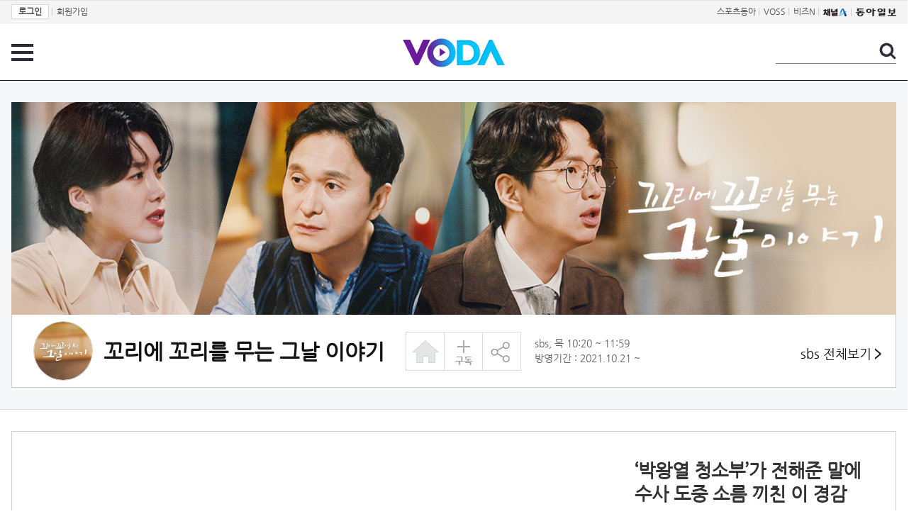

--- FILE ---
content_type: text/html; charset=UTF-8
request_url: https://voda.donga.com/Program?cid=2968171
body_size: 8335
content:
<!doctype html>
<html lang="ko">
    <head>
        <title>꼬리에 꼬리를 무는 그날 이야기 | 보다</title>
        <meta name='keywords' content='보다, VODA, 동아일보, 동아닷컴, news, donga.com, voda'>
        <meta name='description' content="◆ 주관적으로 해석하는 ‘나’의 이야기 어느 날, 그 사건, 그 장면이 내 마음을 흔들었다! 눈길을 사로잡는 그 날, 그 사건으로부터 한 사람의 소시민으로서 ‘내’가 느낀 바를, 온전히 ‘나’의 시점에서 주관적으로 전달한다. ◆ 배워서 ‘너’ 주는, 3人 3色 이야기 ‘너’ 에게 꼭 들려주고 싶어! 친구, 배우자, 동료... 세 명의 '이야기꾼'이 스스로 공부하며 느낀 바를 각자의 '이야기 친구'(가장 가까운 지인)에게, 가장 일상적인 공간에서 1:1 로 전달한다.">
        <meta name='writer' content='동아닷컴'>
        <meta http-equiv='Content-Type' content='text/html; charset=utf-8'>
        <meta http-equiv="X-UA-Compatible" content="IE=edge">
        <meta property="og:image" content="https://image.donga.com/voda/pc/2016/images/voda_png.png"/>
        
        <link rel="image_src" href="https://image.donga.com/voda/pc/2016/images/voda_png.png" />
        <link rel='stylesheet' type='text/css' href='https://image.donga.com/voda/pc/2016/css/style.css?t=20240708'>
        <script type="text/javascript" src="https://image.donga.com/donga/js.v.1.0/jquery-latest.js"></script>
        <script type='text/javascript' src='https://image.donga.com/donga/js.v.1.0/jquery-ui.js'></script>
        <script type='text/javascript' src='https://image.donga.com/donga/js.v.1.0/jquery-cookie.js'></script>
        <script type='text/javascript' src='https://image.donga.com/donga/js.v.1.0/donga.js'></script>
            <script type="application/ld+json">
    {
      "@context": "https://schema.org",
      "@type": "VideoObject",
      "name": "",
      "description": "◆ 주관적으로 해석하는 ‘나’의 이야기 어느 날, 그 사건, 그 장면이 내 마음을 흔들었다! 눈길을 사로잡는 그 날, 그 사건으로부터 한 사람의 소시민으로서 ‘내’가 느낀 바를, 온전히 ‘나’의 시점에서 주관적으로 전달한다. ◆ 배워서 ‘너’ 주는, 3人 3色 이야기 ‘너’ 에게 꼭 들려주고 싶어! 친구, 배우자, 동료... 세 명의 '이야기꾼'이 스스로 공부하며 느낀 바를 각자의 '이야기 친구'(가장 가까운 지인)에게, 가장 일상적인 공간에서 1:1 로 전달한다.",
      "thumbnailUrl": [
        "https://image.donga.com/voda/pc/2016/images/voda_png.png"
       ],
      "uploadDate": "",
      "duration": "",
      "contentUrl": "",
      "embedUrl": "",
      "regionsAllowed": ["kr"]
    }
    </script>
        
        
<script type="text/javascript" src="https://image.donga.com/donga/js.v.1.0/GAbuilder.js?t=20240911"></script>
<script type="text/javascript">
gabuilder = new GAbuilder('GTM-PSNN4TX') ;
let pageviewObj = {
    'up_login_status' : 'N'
}
gabuilder.GAScreen(pageviewObj);
</script>
    </head>
    <body >
        
<!-- Google Tag Manager (noscript) -->
<noscript><iframe src='https://www.googletagmanager.com/ns.html?id=GTM-PSNN4TX' height='0' width='0' style='display:none;visibility:hidden'></iframe></noscript>
<!-- End Google Tag Manager (noscript) -->
        <div class='skip'><a href='#content'>본문바로가기</a></div>

        <!-- gnb 영역 -->
        <div id='gnb'>
    <div class='gnbBox'>
        <ul class='gnbLeft'>
            <li><a href='https://secure.donga.com/membership/login.php?gourl=https%3A%2F%2Fvoda.donga.com%2FProgram%3Fcid%3D2968171'><strong>로그인</strong></a> | </li><li><a href='https://secure.donga.com/membership/join.php?gourl=https%3A%2F%2Fvoda.donga.com%2FProgram%3Fcid%3D2968171'>회원가입</a></li>
        </ul>
        <ul class='gnbRight'>
            <li><a href='https://sports.donga.com' target='_blank' alt='SPORTS' title='SPORTS'>스포츠동아</a> | </li><li><a href='https://studio.donga.com/' target='_blank' alt='VOSS' title='VOSS'>VOSS</a> | </li><li><a href='https://bizn.donga.com' target='_blank' alt='BIZN' title='BIZN'>비즈N</a> | </li><li><a href='http://www.ichannela.com/' target='_blank' alt='CHANNEL_A' title='CHANNEL_A'><img src='https://image.donga.com/pc/2022/images/common/btn_ichannela.png'></a></li><li><a href='https://www.donga.com'><img src='https://image.donga.com/pc/2022/images/common/btn_donga.png'></a></li>
        </ul>
    </div>
</div>
        <!-- //gnb 영역 -->

        <!-- header 영역 -->
        <div id='header'>
            <!-- 메뉴 -->
            <div class="menu">
                <a href="#" class="menuBtn" onClick='javascript:$(".menuLayer").toggle();return false;'>전체 메뉴</a>
                <!-- 메뉴 레이어 -->
                <div class='menuLayer' style='display:none;' onmouseover='javascript:$(".menuLayer").show();' onMouseOut='javascript:$(".menuLayer").hide();'>
                    <div class="menu_box player">
                        <strong class="tit">동영상</strong>
                        <ul class="list_menu">
                            <li><a href="https://voda.donga.com/List?p1=genre&p2=all">최신</a></li>
                            <li><a href="https://voda.donga.com/List?p1=genre&p2=bestclick">인기</a></li>
                            <!-- <li><a href="https://voda.donga.com/List?c=01010&p1=genre&p2=all">뉴스</a></li> -->
                            <li><a href="https://voda.donga.com/List?c=0102&p1=genre&p2=all">예능</a></li>
                            <li><a href="https://voda.donga.com/List?c=0103&p1=genre&p2=all">뮤직</a></li>
                            <li><a href="https://voda.donga.com/List?c=0109&p1=genre&p2=all">어린이</a></li>
                            <li><a href="https://voda.donga.com/List?c=0107&p1=genre&p2=all">스포츠</a></li>
                            <!-- <li><a href="https://voda.donga.com/List?c=0108&p1=genre&p2=all">게임</a></li> -->
                            <li><a href="https://voda.donga.com/List?c=0105&p1=genre&p2=all">교양</a></li>
                            <li><a href="https://voda.donga.com/List?c=0106&p1=genre&p2=all">라이프</a></li>
                            <li><a href="https://voda.donga.com/List?c=0104&p1=genre&p2=all">시사</a></li>
                            <li><a href="https://voda.donga.com/List?c=0101&p1=genre&p2=all">드라마/영화</a></li>
                        </ul>
                    </div>
                    <div class="menu_box program">
                        <strong class="tit">프로그램</strong>
                        <ul class="list_menu">
                            <li><a href="https://voda.donga.com/List?p1=program&p2=all">최신 업데이트</a></li>
                            <li><a href="https://voda.donga.com/List?c=0005&p1=program&p2=broad">방송사별</a></li>
                            <li><a href="https://voda.donga.com/List?p1=program&p2=weekly">요일별</a></li>
                        </ul>
                    </div>
                    <div class="menu_box my">
                        <strong class="tit">MY</strong>
                        <ul class="list_menu">
                            <li><a href="https://voda.donga.com/My/List?p1=recent">최근 본</a></li>
                            <li><a href="https://voda.donga.com/My/List?p1=like">좋아요</a></li>
                            <li><a href="https://voda.donga.com/My/Subscription">구독</a></li>
                        </ul>
                    </div>
                    <div class="menu_box tv_brand">
                        <strong class="tit">브랜드관</strong>
                        <ul class="list_menu">
                            <li><a href="https://voda.donga.com/Brand?c=0&p1=tvchosun&p4=0003"><span class="icon_brand tvcho">TV조선</span></a></li>
                            <li><a href="https://voda.donga.com/Brand?c=0&p1=mbn&p4=0006"><span class="icon_brand mbn">MBN</span></a></li>
                            <li><a href="https://voda.donga.com/Brand?c=0&p1=channela&p4=0004"><span class="icon_brand cha">채널A</span></a></li>
                            <li><a href="https://voda.donga.com/Brand?c=0&p1=jtbc&p4=0005"><span class="icon_brand jtbc">JTBC</span></a></li>
                            <!--<li><a href="https://voda.donga.com/Brand?c=0&p1=cjenm&p4=0007"><span class="icon_brand cjem">CJ ENM</span></a></li>-->
                            <li><a href="https://voda.donga.com/Brand?c=0&p1=kbs&p4=0008"><span class="icon_brand kbs">KBS</span></a></li>
                            <li><a href="https://voda.donga.com/Brand?c=0&p1=mbc&p4=0002"><span class="icon_brand mbc">MBC</span></a></li>
                            <li><a href="https://voda.donga.com/Brand?c=0&p1=sbs&p4=0001"><span class="icon_brand sbs">SBS</span></a></li>
                            <!-- <li><a href="#"><span class="icon_brand ebs">EBS</span></a></li> -->
                        </ul>
                    </div>
                    <a href='#' class="btn_close" onClick='javascript:$(".menuLayer").hide();return false;'>닫기</a>
                </div>
                <!-- //메뉴 레이어 -->
            </div>
            <!-- //메뉴 -->
            <h1><a href="https://voda.donga.com"><img src="https://image.donga.com/voda/pc/2016/images/logo.gif" alt="VODA" /></a></h1>
            <!-- 전체 검색 -->
            <div class="search">
                <form action="https://voda.donga.com/Search" name="search">
                    <fieldset>
                        <legend>검색</legend>
                        <input type="text" id="query" name="query" title="검색어 입력 " />
                        <a href="javascript:search.submit();">검색</a>
                    </fieldset>
                </form>
            </div>
            <!-- // 전체 검색 -->
        </div>
        <!-- //header 영역 --><div id="wrap">
    <div id="container">
        <div id="content">

            <div class="channel_top">
                <div class="channel_box">
                    <div class="thumb">
                        <img src='https://dimg.donga.com/egc/CDB/VODA/Article/Program/S01/P457619085/S01P457619085839_banner.jpg' width='1248' alt='' title=''/>
                        <span class="line"></span>
                    </div>
                    <div class="channel_info">
                        <div class="titBox">
                            <div class='imgBox'><img src='https://dimg.donga.com/egc/CDB/VODA/Article/Program/S01/P457619085/S01P457619085709_thumb.png' alt='' title=''/></div>
                            <h2 class="tit_pgm">꼬리에 꼬리를 무는 그날 이야기</h2>
                            <div class="share_wrap">
                                <a href='http://https://programs.sbs.co.kr/culture/thetail/main' target='_blank' class='home'><span>채널 홈</span></a><a href='#'  id='favorite0' onclick='javascript:return _spinTopFavorite(spinTopParams, 0);' class='subscribe'><span>구독하기</span></a><a href='#' id='disfavorite0' onclick='javascript:return _spinTopDisFavorite(spinTopParams, 0);' class='subscribe on' style='display:none;'><span>구독하기</span></a><a href="#none" class="share" onClick='javascript:$("#share_channel").toggle();'><span>공유하기</span></a>
                                <div id="share_channel" class="share_channel" style='display:none;' onmouseover='javascript:$("#share_channel").show();' onMouseOut='javascript:$("#share_channel").hide();'>
                                    <div class='shareLayer' >
                                        <span class="title">공유하기</span>
                                        <ul class="sns_list">
                                            <li><a href="#" onclick="javascript:openWindow ( 'http://www.facebook.com/sharer.php?u=https%3A%2F%2Fvoda.donga.com%2FProgram%3Fcid%3D2968171', '_SNS', 860, 500 ) ;return false;"><span class="icon_sns facebook">페이스북</span></a></li>
                                            <li><a href="http://twitter.com/share?text=%EA%BC%AC%EB%A6%AC%EC%97%90%20%EA%BC%AC%EB%A6%AC%EB%A5%BC%20%EB%AC%B4%EB%8A%94%20%EA%B7%B8%EB%82%A0%20%EC%9D%B4%EC%95%BC%EA%B8%B0%20%3A%20VODA&url=https%3A%2F%2Fvoda.donga.com%2FProgram%3Fcid%3D2968171" target="_SNS"><span class="icon_sns twitter">트위터</span></a></li>
                                            <li class="url">
                                                <input type="text" class="url_inp" value="https://voda.donga.com/Program?cid=2968171" id="url1"><a href="#" class="btn_copyurl" onclick="javascript:copyUrl('url1'); return false;">URL복사</a>
                                                <span id="url1Txt" class="txt">URL주소가 <em>복사</em>되었습니다.</span>
                                            </li>
                                        </ul>
                                        <a href='#none' class="btn_close" onClick='javascript:$("#share_channel").hide();return false;'>닫기</a>
                                    </div>
                                </div>
                            </div>
                            <div class="desc">
                                <span class="info">sbs, 목 10:20 ~ 11:59</span>
                                <span class='date'>방영기간 : 2021.10.21 ~ </span>
                            </div>
                        </div>
                        <a href="https://voda.donga.com/Brand?c=0&p1=sbs" class='btn_channel'>sbs 전체보기 <span class='icon_arr'></span></a>
                    </div>
                </div>
            </div>

            <div class="video_con">
                <div class="video_box">
                    <div class="video_iframe"><iframe width="848" height="477" src="https://voda.donga.com/play?cid=6060505&isAutoPlay=1&reco=1" frameborder="0" allowfullscreen name="iframe" scrolling="no"></iframe></div>
                    <div class="video_info">
                        <strong class="tit"><a href='https://voda.donga.com/3/all/39/6060505/1'>‘박왕열 청소부’가 전해준 말에 수사 도중 소름 끼친 이 경감</a></strong>
                        <p class="title_info">
                            <span class="play">재생 <span id="playCnt">0</span>회</span><span class="txt_bar">|</span><span class="date">등록 2026.01.15</span>
                        </p>
                        <p class="desc">◆ 주관적으로 해석하는 ‘나’의 이야기 어느 날, 그 사건, 그 장면이 내 마음을 흔들었다! 눈길을 사로잡는 그 날, 그 사건으로부터 한 사람의 소시민으로서 ‘내’가 느낀 바를, 온전히 ‘나’의 시점에서 주관적으로 전달한다. ◆ 배워서 ‘너’ 주는, 3人 3色 이야기 ‘너’ 에게 꼭 들려주고 싶어! 친구, 배우자, 동료... 세 명의 '이야기꾼'이 스스로 공부하며 느낀 바를 각자의 '이야기 친구'(가장 가까운 지인)에게, 가장 일상적인 공간에서 1:1 로 전달한다.</p>
                        <div class="btn_share">
                            <span id='likeCnt' style='display:none;'></span><a href="#" class="like" onclick='javascript:return _spinTopLike(spinTopParams);' id='likeBtn'><span>좋아요</span></a><a href="#" class="like on" id='likeBox' style='display:none;'><span>좋아요</span></a>
                            <a href="#none" class="share" onClick='javascript:$("#shareLayer").toggle();'><span>공유하기</span></a>
                            <div class='shareLayer' id='shareLayer' style='display:none;' onmouseover='javascript:$("#shareLayer").show();' onMouseOut='javascript:$("#shareLayer").hide();' >
                                <span class="title">공유하기</span>
                                <ul class="sns_list">
                                    <li><a href="#" onClick="javascript:openWindow ( 'http://www.facebook.com/sharer.php?u=https%3A%2F%2Fvoda.donga.com%2F3%2Fall%2F39%2F6060505%2F1', '_SNS', 860, 500 ) ;return false;"><span class="icon_sns facebook">페이스북</span></a></li>
                                    <li><a href="http://twitter.com/share?text=%E2%80%98%EB%B0%95%EC%99%95%EC%97%B4%20%EC%B2%AD%EC%86%8C%EB%B6%80%E2%80%99%EA%B0%80%20%EC%A0%84%ED%95%B4%EC%A4%80%20%EB%A7%90%EC%97%90%20%EC%88%98%EC%82%AC%20%EB%8F%84%EC%A4%91%20%EC%86%8C%EB%A6%84%20%EB%81%BC%EC%B9%9C%20%EC%9D%B4%20%EA%B2%BD%EA%B0%90%20%3A%20VODA&url=https%3A%2F%2Fvoda.donga.com%2F3%2Fall%2F39%2F6060505%2F1" target="_SNS"><span class="icon_sns twitter">트위터</span></a></li>
                                    <li class="url">
                                        <input type="text" class="url_inp" value="https://voda.donga.com/3/all/39/6060505/1" id="url2"><a href="#" class="btn_copyurl" onclick="javascript:copyUrl('url2'); return false;">URL복사</a>
                                        <span id="url2Txt" class="txt">URL주소가 <em>복사</em>되었습니다.</span>
                                    </li>
                                </ul>
                                <a href='#none' class="btn_close" onClick='javascript:$("#shareLayer").hide();return false;'>닫기</a>
                            </div>
                        </div>
                    </div>
                </div>
            </div>
            <div class="playlistCon">
                <div class="list_tabmenu">
                    <a href="#" class="on" onClick="getList('clipList'); return false;">동영상 <em>1644</em>개</a><a href="#" onClick="getList('playList'); return false;">재생목록<!-- <em>207</em>개--></a>
                </div>
                <div id='playLists'>
                    <ul class='thumb_list' id='clipLists'>
                        <li><a href='https://voda.donga.com/3/all/39/6060598/1'><div class='thumb'><img src='https://dimg.donga.com/c/240/135/90/1/egc/CDB/VODA/Article/S01/P457619085/S01_477708771983.jpg' alt='[1월 22일 예고] 하늘에서 떨어진 의문의 코카인! ‘마약왕’ 조봉행 검거작전 최초 공개' title='[1월 22일 예고] 하늘에서 떨어진 의문의 코카인! ‘마약왕’ 조봉행 검거작전 최초 공개'/><div class='play_info'><span class='play'>재생</span><span class='time'>00:48</span></div></div><div class='thumb_txt'><span class='tit'>꼬리에 꼬리를 무는 그날 이야기</span><span class='txt'>[1월 22일 예고] 하늘에서 떨어진 의문의 코카인! ‘마약왕’ 조봉행 검거작전 최초 공개</span></div><span class='line'></span></a></li><li><a href='https://voda.donga.com/3/all/39/6060568/1'><div class='thumb'><img src='https://dimg.donga.com/c/240/135/90/1/egc/CDB/VODA/Article/S01/P457619085/S01_477708743240.jpg' alt='박왕열, ‘정킷방 운영자×사탕수수밭 살해범×국내 마약 큰손’으로 불린 세 얼굴의 범죄자' title='박왕열, ‘정킷방 운영자×사탕수수밭 살해범×국내 마약 큰손’으로 불린 세 얼굴의 범죄자'/><div class='play_info'><span class='play'>재생</span><span class='time'>02:07</span></div></div><div class='thumb_txt'><span class='tit'>꼬리에 꼬리를 무는 그날 이야기</span><span class='txt'>박왕열, ‘정킷방 운영자×사탕수수밭 살해범×국내 마약 큰손’으로 불린 세 얼굴의 범죄자</span></div><span class='line'></span></a></li><li><a href='https://voda.donga.com/3/all/39/6060550/1'><div class='thumb'><img src='https://dimg.donga.com/c/240/135/90/1/egc/CDB/VODA/Article/S01/P457619085/S01_477708687302.jpg' alt='송환 절차 진행 도중 필리핀 수용소에서 탈옥한 박왕열' title='송환 절차 진행 도중 필리핀 수용소에서 탈옥한 박왕열'/><div class='play_info'><span class='play'>재생</span><span class='time'>02:00</span></div></div><div class='thumb_txt'><span class='tit'>꼬리에 꼬리를 무는 그날 이야기</span><span class='txt'>송환 절차 진행 도중 필리핀 수용소에서 탈옥한 박왕열</span></div><span class='line'></span></a></li><li><a href='https://voda.donga.com/3/all/39/6060538/1'><div class='thumb'><img src='https://dimg.donga.com/c/240/135/90/1/egc/CDB/VODA/Article/S01/P457619085/S01_477708642167.jpg' alt='정 팀장의 끈질긴 심리전으로 범행 자백한 공범 김 씨!' title='정 팀장의 끈질긴 심리전으로 범행 자백한 공범 김 씨!'/><div class='play_info'><span class='play'>재생</span><span class='time'>01:53</span></div></div><div class='thumb_txt'><span class='tit'>꼬리에 꼬리를 무는 그날 이야기</span><span class='txt'>정 팀장의 끈질긴 심리전으로 범행 자백한 공범 김 씨!</span></div><span class='line'></span></a></li><li><a href='https://voda.donga.com/3/all/39/6060526/1'><div class='thumb'><img src='https://dimg.donga.com/c/240/135/90/1/egc/CDB/VODA/Article/S01/P457619085/S01_477708614819.jpg' alt='여자친구 SNS에 올라온 사진으로 수색한 끝에 박왕열 검거 성공!' title='여자친구 SNS에 올라온 사진으로 수색한 끝에 박왕열 검거 성공!'/><div class='play_info'><span class='play'>재생</span><span class='time'>02:17</span></div></div><div class='thumb_txt'><span class='tit'>꼬리에 꼬리를 무는 그날 이야기</span><span class='txt'>여자친구 SNS에 올라온 사진으로 수색한 끝에 박왕열 검거 성공!</span></div><span class='line'></span></a></li><li><a href='https://voda.donga.com/3/all/39/6060505/1'><div class='thumb'><img src='https://dimg.donga.com/c/240/135/90/1/egc/CDB/VODA/Article/S01/P457619085/S01_477708580667.jpg' alt='‘박왕열 청소부’가 전해준 말에 수사 도중 소름 끼친 이 경감' title='‘박왕열 청소부’가 전해준 말에 수사 도중 소름 끼친 이 경감'/><div class='play_info'><span class='play'>재생</span><span class='time'>02:33</span></div></div><div class='thumb_txt'><span class='tit'>꼬리에 꼬리를 무는 그날 이야기</span><span class='txt'>‘박왕열 청소부’가 전해준 말에 수사 도중 소름 끼친 이 경감</span></div><span class='line'></span></a></li><li><a href='https://voda.donga.com/3/all/39/6060487/1'><div class='thumb'><img src='https://dimg.donga.com/c/240/135/90/1/egc/CDB/VODA/Article/S01/P457619085/S01_477708484119.jpg' alt='다단계 투자 ‘유사수신행위’ 사기 후 필리핀에서 살해당한 피해자들!' title='다단계 투자 ‘유사수신행위’ 사기 후 필리핀에서 살해당한 피해자들!'/><div class='play_info'><span class='play'>재생</span><span class='time'>01:55</span></div></div><div class='thumb_txt'><span class='tit'>꼬리에 꼬리를 무는 그날 이야기</span><span class='txt'>다단계 투자 ‘유사수신행위’ 사기 후 필리핀에서 살해당한 피해자들!</span></div><span class='line'></span></a></li><li><a href='https://voda.donga.com/3/all/39/6060448/1'><div class='thumb'><img src='https://dimg.donga.com/c/240/135/90/1/egc/CDB/VODA/Article/S01/P457619085/S01_477708454261.jpg' alt='한국인 대상 범죄가 끊이질 않는 필리핀 ‘앙헬레스’ (ft. 코리안 데스크)' title='한국인 대상 범죄가 끊이질 않는 필리핀 ‘앙헬레스’ (ft. 코리안 데스크)'/><div class='play_info'><span class='play'>재생</span><span class='time'>02:14</span></div></div><div class='thumb_txt'><span class='tit'>꼬리에 꼬리를 무는 그날 이야기</span><span class='txt'>한국인 대상 범죄가 끊이질 않는 필리핀 ‘앙헬레스’ (ft. 코리안 데스크)</span></div><span class='line'></span></a></li><li><a href='https://voda.donga.com/3/all/39/6049669/1'><div class='thumb'><img src='https://dimg.donga.com/c/240/135/90/1/egc/CDB/VODA/Article/S01/P457619085/S01_477624526555.jpg' alt='[1월 15일 예고] 지금까지 드러나지 않은 박왕열의 충격적인 이야기!' title='[1월 15일 예고] 지금까지 드러나지 않은 박왕열의 충격적인 이야기!'/><div class='play_info'><span class='play'>재생</span><span class='time'>00:45</span></div></div><div class='thumb_txt'><span class='tit'>꼬리에 꼬리를 무는 그날 이야기</span><span class='txt'>[1월 15일 예고] 지금까지 드러나지 않은 박왕열의 충격적인 이야기!</span></div><span class='line'></span></a></li><li><a href='https://voda.donga.com/3/all/39/6049663/1'><div class='thumb'><img src='https://dimg.donga.com/c/240/135/90/1/egc/CDB/VODA/Article/S01/P457619085/S01_477624490806.jpg' alt='“본인의 이름을 찾으셨으면 좋겠어요” 박소현, 한혜경에게 진심 전하는 한마디' title='“본인의 이름을 찾으셨으면 좋겠어요” 박소현, 한혜경에게 진심 전하는 한마디'/><div class='play_info'><span class='play'>재생</span><span class='time'>02:07</span></div></div><div class='thumb_txt'><span class='tit'>꼬리에 꼬리를 무는 그날 이야기</span><span class='txt'>“본인의 이름을 찾으셨으면 좋겠어요” 박소현, 한혜경에게 진심 전하는 한마디</span></div><span class='line'></span></a></li><li><a href='https://voda.donga.com/3/all/39/6049648/1'><div class='thumb'><img src='https://dimg.donga.com/c/240/135/90/1/egc/CDB/VODA/Article/S01/P457619085/S01_477624384576.jpg' alt='2년 9개월 동안 15차례의 수술을 버티고 되찾은 평범한 일상' title='2년 9개월 동안 15차례의 수술을 버티고 되찾은 평범한 일상'/><div class='play_info'><span class='play'>재생</span><span class='time'>01:37</span></div></div><div class='thumb_txt'><span class='tit'>꼬리에 꼬리를 무는 그날 이야기</span><span class='txt'>2년 9개월 동안 15차례의 수술을 버티고 되찾은 평범한 일상</span></div><span class='line'></span></a></li><li><a href='https://voda.donga.com/3/all/39/6049624/1'><div class='thumb'><img src='https://dimg.donga.com/c/240/135/90/1/egc/CDB/VODA/Article/S01/P457619085/S01_47762432817.jpg' alt='‘선풍기 아줌마’ 한혜경, 가구를 다 버리고 얼굴에 이물질을 주입했던 이유' title='‘선풍기 아줌마’ 한혜경, 가구를 다 버리고 얼굴에 이물질을 주입했던 이유'/><div class='play_info'><span class='play'>재생</span><span class='time'>02:05</span></div></div><div class='thumb_txt'><span class='tit'>꼬리에 꼬리를 무는 그날 이야기</span><span class='txt'>‘선풍기 아줌마’ 한혜경, 가구를 다 버리고 얼굴에 이물질을 주입했던 이유</span></div><span class='line'></span></a></li><li><a href='https://voda.donga.com/3/all/39/6049609/1'><div class='thumb'><img src='https://dimg.donga.com/c/240/135/90/1/egc/CDB/VODA/Article/S01/P457619085/S01_477624293172.jpg' alt='수술 당시 이물질만 제거할 수 없었던 ‘선풍기 아줌마’ 한혜경 씨의 피부 상태' title='수술 당시 이물질만 제거할 수 없었던 ‘선풍기 아줌마’ 한혜경 씨의 피부 상태'/><div class='play_info'><span class='play'>재생</span><span class='time'>01:53</span></div></div><div class='thumb_txt'><span class='tit'>꼬리에 꼬리를 무는 그날 이야기</span><span class='txt'>수술 당시 이물질만 제거할 수 없었던 ‘선풍기 아줌마’ 한혜경 씨의 피부 상태</span></div><span class='line'></span></a></li><li><a href='https://voda.donga.com/3/all/39/6049582/1'><div class='thumb'><img src='https://dimg.donga.com/c/240/135/90/1/egc/CDB/VODA/Article/S01/P457619085/S01_477624235178.jpg' alt='부작용 불러일으키는 불법 성형에 쓰이던 재료의 정체' title='부작용 불러일으키는 불법 성형에 쓰이던 재료의 정체'/><div class='play_info'><span class='play'>재생</span><span class='time'>01:30</span></div></div><div class='thumb_txt'><span class='tit'>꼬리에 꼬리를 무는 그날 이야기</span><span class='txt'>부작용 불러일으키는 불법 성형에 쓰이던 재료의 정체</span></div><span class='line'></span></a></li><li><a href='https://voda.donga.com/3/all/39/6049567/1'><div class='thumb'><img src='https://dimg.donga.com/c/240/135/90/1/egc/CDB/VODA/Article/S01/P457619085/S01_47762414540.png' alt='‘선풍기 아줌마’ 한혜경, 성형을 시작하게 된 결정적인 이유' title='‘선풍기 아줌마’ 한혜경, 성형을 시작하게 된 결정적인 이유'/><div class='play_info'><span class='play'>재생</span><span class='time'>02:16</span></div></div><div class='thumb_txt'><span class='tit'>꼬리에 꼬리를 무는 그날 이야기</span><span class='txt'>‘선풍기 아줌마’ 한혜경, 성형을 시작하게 된 결정적인 이유</span></div><span class='line'></span></a></li><li><a href='https://voda.donga.com/3/all/39/6049543/1'><div class='thumb'><img src='https://dimg.donga.com/c/240/135/90/1/egc/CDB/VODA/Article/S01/P457619085/S01_477624075781.jpg' alt='‘세상에 이런 일이’에 지속적으로 올라온 수상한 제보' title='‘세상에 이런 일이’에 지속적으로 올라온 수상한 제보'/><div class='play_info'><span class='play'>재생</span><span class='time'>01:58</span></div></div><div class='thumb_txt'><span class='tit'>꼬리에 꼬리를 무는 그날 이야기</span><span class='txt'>‘세상에 이런 일이’에 지속적으로 올라온 수상한 제보</span></div><span class='line'></span></a></li><li><a href='https://voda.donga.com/3/all/39/6018694/1'><div class='thumb'><img src='https://dimg.donga.com/c/240/135/90/1/egc/CDB/VODA/Article/S01/P457619085/S01_477386431716.jpg' alt='[1월 1일 예고] 새로운 장르 창조한 혁명가 ‘백남준’이 전하고 싶은 이야기!' title='[1월 1일 예고] 새로운 장르 창조한 혁명가 ‘백남준’이 전하고 싶은 이야기!'/><div class='play_info'><span class='play'>재생</span><span class='time'>00:41</span></div></div><div class='thumb_txt'><span class='tit'>꼬리에 꼬리를 무는 그날 이야기</span><span class='txt'>[1월 1일 예고] 새로운 장르 창조한 혁명가 ‘백남준’이 전하고 싶은 이야기!</span></div><span class='line'></span></a></li><li><a href='https://voda.donga.com/3/all/39/6018652/1'><div class='thumb'><img src='https://dimg.donga.com/c/240/135/90/1/egc/CDB/VODA/Article/S01/P457619085/S01_477386378627.jpg' alt='정부와 사법부를 향해 낸 목소리로 세상을 변화시킨 피해자들' title='정부와 사법부를 향해 낸 목소리로 세상을 변화시킨 피해자들'/><div class='play_info'><span class='play'>재생</span><span class='time'>02:21</span></div></div><div class='thumb_txt'><span class='tit'>꼬리에 꼬리를 무는 그날 이야기</span><span class='txt'>정부와 사법부를 향해 낸 목소리로 세상을 변화시킨 피해자들</span></div><span class='line'></span></a></li><li><a href='https://voda.donga.com/3/all/39/6018625/1'><div class='thumb'><img src='https://dimg.donga.com/c/240/135/90/1/egc/CDB/VODA/Article/S01/P457619085/S01_477386350363.jpg' alt='사건 죄명이 ‘살인 미수 혐의’로 바뀌어야 한다 확신한 검사의 판단' title='사건 죄명이 ‘살인 미수 혐의’로 바뀌어야 한다 확신한 검사의 판단'/><div class='play_info'><span class='play'>재생</span><span class='time'>01:41</span></div></div><div class='thumb_txt'><span class='tit'>꼬리에 꼬리를 무는 그날 이야기</span><span class='txt'>사건 죄명이 ‘살인 미수 혐의’로 바뀌어야 한다 확신한 검사의 판단</span></div><span class='line'></span></a></li><li><a href='https://voda.donga.com/3/all/39/6018604/1'><div class='thumb'><img src='https://dimg.donga.com/c/240/135/90/1/egc/CDB/VODA/Article/S01/P457619085/S01_477386321481.jpg' alt='‘부산 돌려차기 사건’ 범인의 여자친구 휴대폰에서 나온 충격적인 검색어' title='‘부산 돌려차기 사건’ 범인의 여자친구 휴대폰에서 나온 충격적인 검색어'/><div class='play_info'><span class='play'>재생</span><span class='time'>02:09</span></div></div><div class='thumb_txt'><span class='tit'>꼬리에 꼬리를 무는 그날 이야기</span><span class='txt'>‘부산 돌려차기 사건’ 범인의 여자친구 휴대폰에서 나온 충격적인 검색어</span></div><span class='line'></span></a></li>
                    </ul>
                </div>
                <div class="more_box">
                    <a href="#" class="btn_more" onClick="getList(); return false;" id="btn_more">더보기<span class="icon_arr"></span></a>
                </div>
            </div>
        </div>
    </div>
</div>

<script type='text/javascript' src='https://image.donga.com/donga/js.v.2.0/spintop-comment.js'></script>
<script>
var spinTopParams = new Array();
$(document).ready( function() {
    spinTopParams['site'] = "voda.donga.com" ;
    spinTopParams['newsid'] = 'VODA.6060505' ;
    spinTopParams['newsurl'] = "https://voda.donga.com/Program?cid=2968171" ;
    spinTopParams['newsimage'] = '' ;
    spinTopParams['prod'] = "VODA" ;
    spinTopParams['service'] = 'subscription' ;
    spinTopParams['program_cid'] = "2968171" ;
    spinTopParams['program_title'] = "꼬리에 꼬리를 무는 그날 이야기" ;
    spinTopParams['favoriteid'] = "" ;
}) ;

var cookie_chk = "0" ;

if (cookie_chk == 1)
{
    $('#likeBtn').hide() ;
    $('#likeBox').show() ;
}
else
{
    $("#likeBtn").click( function(){
        $('#likeBtn').hide() ;
        $('#likeBox').show() ;
    });
}
$("#likeBox").click( function(){
    alert('이미 추천하였습니다.') ;
    return false;
});
</script>
<script type='text/javascript' src='https://image.donga.com/donga/js/kakao.2015.min.js'></script>
<script type="text/javascript">
Kakao.init('74003f1ebb803306a161656f4cfe34c4');

var playTimeNo  = 0 ;
var playListTotal = 207 ;
var pageTotal = 1644 ;
var pageSize = 20 ;
var pageStart = 21 ;
var nowTotal = 0 ;
var cid = 2968171 ;

if ( pageSize >= pageTotal ) $('#btn_more').hide() ;

function getList(m, n, p, l)
{
    var targetUrl  ;

    if ( m == 'playList' ) {
        if ( $('.list_tabmenu a').eq(1).attr('class') == 'on' ) return false ;

        $('.list_tabmenu a').eq(0).removeClass ('on') ;
        $('.list_tabmenu a').eq(1).addClass ('on') ;

        $('#playLists').addClass('playlistPrg') ;

        if ( ( playListTotal != 0 ) && $('#btn_more').css('display') == 'none' )
        {
            $('#btn_more').show() ;
            nowTotal = 0 ;
        }

        if ( playTimeNo == 0 ) {
            playTimeNo = playListTotal ;

            if ( pageTotal == 0 ) return false ;
        }

        targetUrl = "?m=j&p0="+playTimeNo+"&cid="+cid+"&p3="+m+"&p5="+playListTotal ;
    }
    else if ( m == 'mod' ) {

        if ( ( p !== undefined ) && ( p != '' ) ) {
            playTimeNo = parseInt(p) ;
        }

        if ( n != '' ) nowTotal += parseInt(n) ;
        if ( nowTotal >= pageTotal ) $('#btn_more').hide() ;

        return false ;
    }
    else if ( m == 'auto' ) {
        if ( n != '' ) nowTotal += parseInt(n) ;

        targetUrl = "?m=j&p0="+playTimeNo+"&p1="+nowTotal+"&p2="+p+"&p3=" + m + "&p4=" + pageTotal+"&cid="+cid ;
    }
    else {
        if ( m == 'clipList' ) {
            if ( $('.list_tabmenu a').eq(0).attr('class') == 'on' ) return false ;

            $('.list_tabmenu a').eq(0).addClass ('on') ;
            $('.list_tabmenu a').eq(1).removeClass ('on') ;

            $('#playLists').removeClass('playlistPrg') ;
            $('#playLists').html("<ul class='thumb_list' id='clipLists'><ul>") ;

            if ( ( pageTotal > pageSize ) && $('#btn_more').css('display') == 'none' ) $('#btn_more').show() ;

            playTimeNo = playListTotal ;
            pageStart = 1 ;
        }

        if ( $('.list_tabmenu a').eq(0).attr('class') == 'on' ) targetUrl = "?m=j&p0=0&p="+pageStart+"&l="+pageSize+"&cid="+cid ;
        else
        {
            m = 'playList' ;

            targetUrl = "?m=j&p0="+playTimeNo+"&cid="+cid+"&p3="+m+"&p5="+playListTotal ;
        }
    }

    $.ajax( {
        type: "GET",
        url: targetUrl,
        dataType: "html",
        success: function(result) {
            if ( m == 'auto' ) {
                $('#playLists').append(result) ;
            }
            if ( m == 'playList' ) {
                if ( playTimeNo == playListTotal ) {
                    $('#clipLists').hide() ;
                }
                $('#playLists').append(result) ;
            }
            else {
                $('#clipLists').append(result) ;
                pageStart = pageStart + pageSize ;
                if ( pageStart > pageTotal ) $('#btn_more').hide() ;
            }
        },
        error:function(e) {
            alert('잠시후 다시 이용해주세요.');
            return false;
        }
    });

    return false;
}
function movePlayList(n, m)
{
    var curPos = 0 ;
    var idName = '#' + n ;

    $(idName+' .playSlidecon_txt').each(function (i, el){
        if ( $(this).css('display') == 'block' ) {
            curPos = i;
        }
    });
    $(idName+' .playSlidecon_txt').hide() ;
    var cnt = $(idName+' .playSlidecon_txt').children().length;
    var nextPos = (curPos+m+cnt)%cnt ;
    $(idName+' .playSlidecon_txt').eq(nextPos).show() ;
}
function getSpinTopCount()
{
    $.getJSON ( "https://spintop.donga.com/comment?jsoncallback=?", {
        m: "newsinfo" ,
        p3: "voda.donga.com" ,
        p4: "VODA.6060505"
    })
    .done ( function( result ) {
        var data = $.parseJSON(result);
        if (data.DATA)
        {
            $('#playCnt').html( data.DATA.ref2 ) ;
        }
        else
        {
            $('#playCnt').html( 0 ) ;
        }
    })
    .error ( function( result ) {
    });
}

if ( pageTotal == 0 ) {
    $('.video_con').hide() ;
}
else {
    getSpinTopCount();
}

function copyUrl(id)
{
    var tag = $('#'+id).val() ;
    $('#'+id).val(tag).select() ;
    var succeed;
    try {
        succeed = document.execCommand("copy");
    } catch(e) {
        succeed = false;
    }

    if (succeed) {
        $('#'+id+'Txt').show();
        $('#'+id+'Txt').delay(1000).fadeOut('fast');
    }

    return false;
}

function openWindow(url, name, width, height)
{
    window.open(url, name, "width="+width+", height="+height+", scrollbars=yes, resizable=yes");
    return false;
}

</script><div class='brand'><ul><li><a href='https://voda.donga.com/Brand?c=0&p1=tvchosun&p4=0003'><img src='https://image.donga.com/voda/pc/2016/images/brand_chosun.gif' alt='TV조선' /></a></li><li><a href='https://voda.donga.com/Brand?c=0&p1=mbn&p4=0006'><img src='https://image.donga.com/voda/pc/2016/images/brand_mbn.gif' alt='MBN' /></a></li><li><a href='https://voda.donga.com/Brand?c=0&p1=channela&p4=0004'><img src='https://image.donga.com/voda/pc/2016/images/brand_channela.gif' alt='CHANNEL A' /></a></li><li><a href='https://voda.donga.com/Brand?c=0&p1=jtbc&p4=0005'><img src='https://image.donga.com/voda/pc/2016/images/brand_jtbc.gif' alt='Jtbc' /></a></li><li><a href='https://voda.donga.com/Brand?c=0&p1=kbs&p4=0008'><img src='https://image.donga.com/voda/pc/2016/images/brand_kbs.gif' alt='KBS' /></a></li><li><a href='https://voda.donga.com/Brand?c=0&p1=mbc&p4=0002'><img src='https://image.donga.com/voda/pc/2016/images/brand_mbc.gif' alt='MBC' /></a></li><li><a href='https://voda.donga.com/Brand?c=0&p1=sbs&p4=0001'><img src='https://image.donga.com/voda/pc/2016/images/brand_sbs.gif' alt='SBS' /></a></li></ul></div></div></div></div><div id='footer'><span class='copyright'>본 영상 콘텐츠의 저작권 및 법적 책임은 각 방송사에 있으며, 무단으로 이용하는 경우 법적 책임을 질 수 있습니다. 또한 donga.com의 입장과 다를 수 있습니다.</span><div><strong>보다(VODA)</strong> <span class='txt_bar'>|</span><a href='https://secure.donga.com/membership/policy/service.php' target='_blank'>이용약관</a> <span class='txt_bar'>|</span><a href='https://secure.donga.com/membership/policy/privacy.php' target='_blank'><strong>개인정보처리방침</strong></a> <span class='txt_bar'>|</span><span class='copy_txt'>Copyright by <strong>dongA.com</strong> All rights reserved.</span></div></div></body></html><script>var _GCD = '50'; </script><script src='https://dimg.donga.com/acecounter/acecounter_V70.20130719.js'></script><script>_PL(_rl);</script>

--- FILE ---
content_type: text/html; charset=UTF-8
request_url: https://voda.donga.com/play?cid=6060505&isAutoPlay=1&reco=1
body_size: 1314
content:
    <!DOCTYPE html>
    <html lang="ko">
    <head>
        <title>&lsquo;박왕열 청소부&rsquo;가 전해준 말에 수사 도중 소름 끼친 이 경감 : VODA : 동아닷컴</title>
    <meta name="keywords" content="보다, VODA, 동아일보, 동아닷컴, news, donga.com, voda, ">
    <meta name="description" content="꼬리에 꼬리를 무는 그날 이야기에서는 사탕수수밭 살인사건의 범인이자 국내 마약 유통의 거물로 불리는 박왕열에 대해 이야기한다. 교　양 | 꼬리에 꼬리를 무는 그날 이야기 207회 본방송 | 1월 15일 목요일 밤 10시 20분 Copyright ⓒ SBS. All rights reserved. 무단 전재, 재배포 및 AI학습 이용 금지">
    <meta name="writer" content='동아닷컴'>
    <meta name="referrer" content="no-referrer-when-downgrade">
    <meta name='robots' content='index,follow'/><meta name='googlebot' content='index,follow'/>
    <link rel="image_src" href="https://dimg.donga.com/egc/CDB/VODA/Article/S01/P457619085/S01_477708580667.jpg" />
    <meta http-equiv='Content-Type' content='text/html; charset=utf-8'>
    <meta http-equiv="X-UA-Compatible" content="IE=edge">
    <meta charset="utf-8">
    <meta property="fb:app_id" content="678966198797210">
    <meta property="og:type" content="video">
    <meta property="og:site_name" content="voda.donga.com" />
    <meta property="og:title" content="&lsquo;박왕열 청소부&rsquo;가 전해준 말에 수사 도중 소름 끼친 이 경감"/>
    <meta property="og:image" content="https://dimg.donga.com/egc/CDB/VODA/Article/S01/P457619085/S01_477708580667.jpg"/>
    <meta property="og:description" content="꼬리에 꼬리를 무는 그날 이야기에서는 사탕수수밭 살인사건의 범인이자 국내 마약 유통의 거물로 불리는 박왕열에 대해 이야기한다. 교　양 | 꼬리에 꼬리를 무는 그날 이야기 207회 본방송 | 1월 15일 목요일 밤 10시 20분 Copyright ⓒ SBS. All rights reserved. 무단 전재, 재배포 및 AI학습 이용 금지">
    <meta property="og:url" content="https://voda.donga.com/3/all/39/6060505/1">
    <meta name="twitter:card" content="summary" />
    <meta name="twitter:image:src" content="https://dimg.donga.com/egc/CDB/VODA/Article/S01/P457619085/S01_477708580667.jpg" />
    <meta name="twitter:site" content="@dongamedia" />
    <meta name="twitter:url" content="https://voda.donga.com/3/all/39/6060505/1" />
    <meta name="twitter:description" content="꼬리에 꼬리를 무는 그날 이야기에서는 사탕수수밭 살인사건의 범인이자 국내 마약 유통의 거물로 불리는 박왕열에 대해 이야기한다. 교　양 | 꼬리에 꼬리를 무는 그날 이야기 207회 본방송 | 1월 15일 목요일 밤 10시 20분 Copyright ⓒ SBS. All rights reserved. 무단 전재, 재배포 및 AI학습 이용 금지" />
    <meta name="twitter:title" content="&lsquo;박왕열 청소부&rsquo;가 전해준 말에 수사 도중 소름 끼친 이 경감" />
    <script type="text/javascript" src="https://image.donga.com/donga/js.v.1.0/jquery-latest.js"></script>
    <link href="https://image.donga.com/donga/player/css/player_common.css" rel="stylesheet" type="text/css" />
    </head>
    <body oncontextmenu='return false' onselectstart='return false' ondragstart='return false' >
        <div class="adult_info">
            <div class="info_box">
                <span class="icon_player"></span>
                <span class="txt">접속하신 국가에서는 상영되지 않는 영상 클립입니다.</span>
            </div>
        </div>
    </body>
    </html><script>var _GCD = '50'; </script><script src='https://dimg.donga.com/acecounter/acecounter_V70.20130719.js'></script><script>_PL(_rl);</script>

--- FILE ---
content_type: text/html; charset=UTF-8
request_url: https://spintop.donga.com/comment?jsoncallback=jQuery1112030444502138631524_1768893014227&m=newsinfo&p3=voda.donga.com&p4=VODA.6060505&_=1768893014228
body_size: 300
content:
jQuery1112030444502138631524_1768893014227( '{\"HEAD\":{\"STATUS\":\"none\",\"SITE\":\"voda.donga.com\",\"NEWSID\":\"VODA.6060505\"}}' ); 